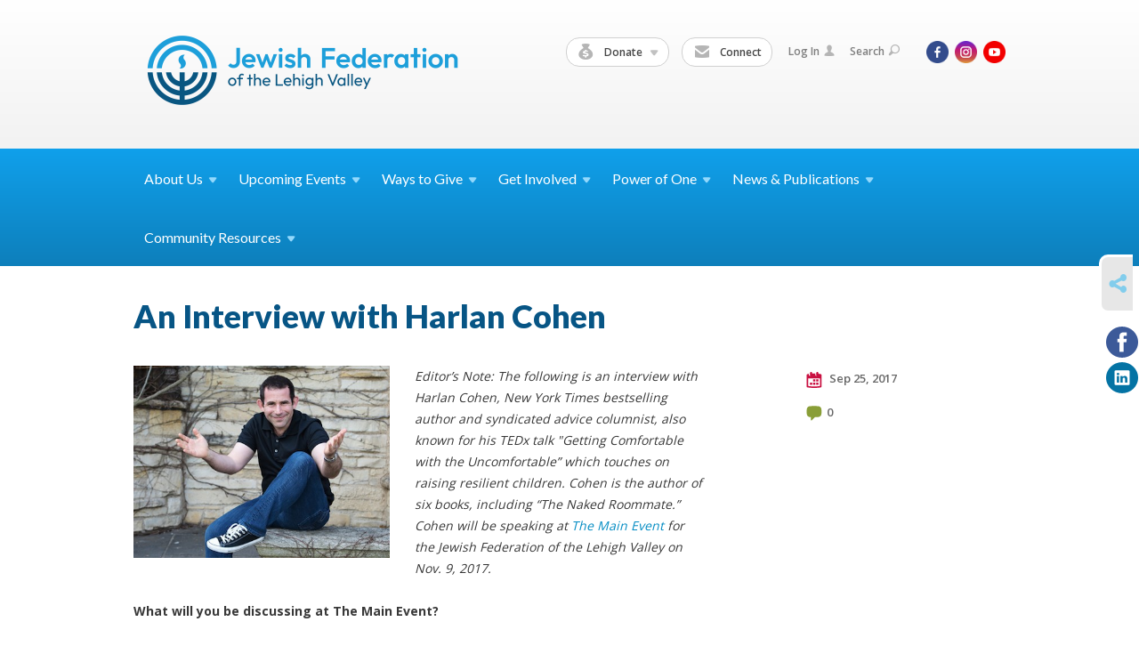

--- FILE ---
content_type: text/html; charset=UTF-8
request_url: https://www.jewishlehighvalley.org/news/an-interview-with-harlan-cohen
body_size: 9635
content:
<!DOCTYPE html>
<html lang="en-US" dir="ltr">
<head>
    
    <title>An Interview with Harlan Cohen
 | Jewish Federation of the Lehigh Valley</title>

    <meta name="description" content="
">
    <meta http-equiv="Content-type" content="text/html; charset=utf-8" />
    <meta name="viewport" content="width=device-width">
    <meta name="format-detection" content="telephone=no">
    <meta name="fedweb-master" content="true">

    

                <meta property="og:image" content="https://cdn.fedweb.org/fed-8/2/Harlan%2520Cohen.jpg?v=1748310076" />
        
    
    
            
            
            <link rel="shortcut icon" href="https://cdn.fedweb.org/fed-8/favicon-1689365999.ico" />
    
    
    <link rel="stylesheet" href="https://cdn.fedweb.org/assets/built/theme_base.css?rel=53c51ab" />
    <link rel="stylesheet" type="text/css" href="https://www.jewishlehighvalley.org/theme-stylesheet/site18_theme1?rel=53c51ab.732b38c1" />

            
        
        
            
            <script>
            (function(i,s,o,g,r,a,m){i['GoogleAnalyticsObject']=r;i[r]=i[r]||function(){
                (i[r].q=i[r].q||[]).push(arguments)},i[r].l=1*new Date();a=s.createElement(o),
                    m=s.getElementsByTagName(o)[0];a.async=1;a.src=g;m.parentNode.insertBefore(a,m)
            })(window,document,'script','//www.google-analytics.com/analytics.js','ga');

            var ga_cookie_domain = "auto";
            ga('create', 'UA-10529324-1', ga_cookie_domain);
            ga('require', 'displayfeatures');
            
            ga('send', 'pageview');
        </script>
    
            <!-- Global site tag (gtag.js) - Google Analytics -->
        <script async src="https://www.googletagmanager.com/gtag/js?id=G-1P60W9E17Y"></script>
        <script>
            window.dataLayer = window.dataLayer || [];
            function gtag(){window.dataLayer.push(arguments);}
            gtag('js', new Date());
            gtag('config', 'G-1P60W9E17Y');
        </script>
    
    
    
    

    
    <script src="//maps.google.com/maps/api/js?key=AIzaSyAVI9EpnhUbtO45EWta7tQ235hxRxVrjN8"></script>

    <script type="text/javascript" src="https://cdn.fedweb.org/assets/built/theme_base.min.js?rel=53c51ab"></script>

    <script type="text/javascript" src="https://cdn.fedweb.org/assets/built/theme1.min.js?rel=53c51ab"></script>

            
        
        
            
            
            
    <!-- Render Embed Codes BEGIN -->
    <!-- Facebook Pixel Code -->
<script>
  !function(f,b,e,v,n,t,s)
  {if(f.fbq)return;n=f.fbq=function(){n.callMethod?
  n.callMethod.apply(n,arguments):n.queue.push(arguments)};
  if(!f._fbq)f._fbq=n;n.push=n;n.loaded=!0;n.version='2.0';
  n.queue=[];t=b.createElement(e);t.async=!0;
  t.src=v;s=b.getElementsByTagName(e)[0];
  s.parentNode.insertBefore(t,s)}(window, document,'script',
  'https://connect.facebook.net/en_US/fbevents.js');
  fbq('init', '320033798991043');
  fbq('track', 'PageView');
</script>
<noscript><img height="1" width="1" style="display:none"
  src="https://www.facebook.com/tr?id=320033798991043&ev=PageView&noscript=1"
/></noscript>
<!-- End Facebook Pixel Code -->


	<!-- Global site tag (gtag.js) - Google Analytics -->
<script async src="https://www.googletagmanager.com/gtag/js?id=UA-10529324-1"></script>
<script>
  window.dataLayer = window.dataLayer || [];
  function gtag(){dataLayer.push(arguments);}
  gtag('js', new Date());

  gtag('config', 'UA-10529324-1');
</script>




    <!-- Render Embed Codes END -->

    <!-- Page Custom CSS BEGIN -->
        <!-- Page Custom CSS END -->

    <!-- Code Component CSS BEGIN -->
            
        <!-- Code Component CSS BEGIN -->

    <!-- Code Component Javascript BEGIN -->
            
        <!-- Code Component Javascript END -->
</head>
<body data-site-type="federation" class=" section-stream section-stream-post section-id-828
">

    
    
    
    <section class="page-wrapper ">
        <header class="
                page-header
            ">
            
                        <div class="sticky-header-container ">
                <div class="header-wrap">
                    <div class="shell">
                        <span class="mobile-top-wrapper">
                            <span class="mobile-top-wrapper-row">
                                <span class="mobile-top-wrapper-cell">
                                    <div id="logo" class=" enlarge">
                                        <a href="https://www.jewishlehighvalley.org">
                                                                                            <img src="https://cdn.fedweb.org/cache/fed-8/site-18-logo-1750191267.png"/>
                                                                                        
                                            <span class="notext">Jewish Federation of the Lehigh Valley</span>
                                        </a>
                                    </div>
                                </span>
                                                                <span class="mobile-top-wrapper-cell">
                                    <a href="#" class="menu-btn">Menu</a>
                                </span>
                            </span>
                        </span>

                                                    <nav class="top-nav">
                                
                                <ul class="round-nav">
                                   <li class="custom-button-item">
                                    <a class="custom-button-link">
                
                                            <i class="ss-icon ss-moneybag"></i>
                    
                                            Donate
                    
                                            <em class="ico-dd-arrow"></em>
                    
                </a>

                                    <div class="dd">
                        <ul>
                                                            <li>
                                    <a href="https://jewishlehighvalley.org/donate" target="_self">Annual Campaign for Jewish Needs</a>
                                </li>
                                                                                        <li>
                                    <a href="https://jewishlehighvalley.org/tribute-cards" target="_self">Tribute Cards &amp; Trees</a>
                                </li>
                                                                                        <li>
                                    <a href="https://jewishlehighvalley.org/swords-of-iron" target="_self">Emergency Campaign for Israel</a>
                                </li>
                                                    </ul>
                    </div>
                            </li>
            
        
            <li class="custom-button-item">
                                    <a href="https://www.jewishlehighvalley.org/email-sign-up" target="_self" class="custom-button-link">
                
                                            <i class="ss-icon ss-mail"></i>
                    
                                            Connect
                    
                    
                </a>

                            </li>
                                            </ul>

                                <ul class="user-nav">
                                    <li class="account-item">
                                                                                    <a href="https://www.jewishlehighvalley.org/login">Log In<i class="ss-icon ico-user ss-user"></i></a>
                                                                            </li>
                                    <li>
                                        <a href="#" class="search-link">Search<i class="ss-icon ico-search ss-search"></i></a>
                                        <form action="https://www.jewishlehighvalley.org/search" method="get" class="top-search">
	<input type="text" class="field" name="keywords" value="" placeholder="Search"/>
	<input type="submit" value="Search" class="submit-button">
</form>                                    </li>
                                </ul>

                                <ul class="social-nav social-nav--inline">
    <li>

                    <a href="https://www.facebook.com/jewishlehighvalley" class="ico ico-fb" alt="facebook" target="_blank"></a>
                    <a href="https://www.instagram.com/jfedlv" class="ico ico-in" alt="instagram" target="_blank"></a>
        
                <i class="ss-icon ico-dd-arrow ss-dropdown"></i>
        <div class="dd">
            <ul>
                                    <li>
                                                    <a href="https://www.youtube.com/channel/UCZcsvd08i37yG4sZZ76AwhQ" class="ico ico-yt" alt="youtube" target="_blank"></a>
                                            </li>
                            </ul>
        </div>
            </li>
</ul>
                            </nav>
                                            </div>
                </div>
                <div class="navs">
                    <nav class="top-nav-mobile">
                        <div class="shell">
                            <ul class="user-nav-mobile">

                                <li class="custom-button-item">
                                    <a class="custom-button-link">
                
                                            <i class="ss-icon ss-moneybag"></i>
                    
                                            Donate
                    
                                            <em class="ico-dd-arrow"></em>
                    
                </a>

                                    <div class="dd">
                        <ul>
                                                            <li>
                                    <a href="https://jewishlehighvalley.org/donate" target="_self">Annual Campaign for Jewish Needs</a>
                                </li>
                                                                                        <li>
                                    <a href="https://jewishlehighvalley.org/tribute-cards" target="_self">Tribute Cards &amp; Trees</a>
                                </li>
                                                                                        <li>
                                    <a href="https://jewishlehighvalley.org/swords-of-iron" target="_self">Emergency Campaign for Israel</a>
                                </li>
                                                    </ul>
                    </div>
                            </li>
            
        
            <li class="custom-button-item">
                                    <a href="https://www.jewishlehighvalley.org/email-sign-up" target="_self" class="custom-button-link">
                
                                            <i class="ss-icon ss-mail"></i>
                    
                                            Connect
                    
                    
                </a>

                            </li>
            
                                
                                                                    <li class="logout-item"><a href="https://www.jewishlehighvalley.org/login">Log In</a></li>
                                                            </ul>
                            
                                                        <ul class="social-nav-mobile">
                                                                <li>
                                    <a href="https://www.facebook.com/jewishlehighvalley" target="_blank">
                                        <img src="https://cdn.fedweb.org/assets/theme1/stylesheets/images/ico-header-fb-tablet.png" alt="facebook" />
                                    </a>
                                </li>
                                                                <li>
                                    <a href="https://www.instagram.com/jfedlv" target="_blank">
                                        <img src="https://cdn.fedweb.org/assets/theme1/stylesheets/images/ico-header-in-tablet.png" alt="instagram" />
                                    </a>
                                </li>
                                                                <li>
                                    <a href="https://www.youtube.com/channel/UCZcsvd08i37yG4sZZ76AwhQ" target="_blank">
                                        <img src="https://cdn.fedweb.org/assets/theme1/stylesheets/images/ico-header-yt-tablet.png" alt="youtube" />
                                    </a>
                                </li>
                                                            </ul>
                        </div>
                    </nav>

                    
                    <nav class="
        main-nav
        align-left
        padding-x-default
        padding-y-default
        font-size-16
        sticky ">
    <div class="shell">

        <ul><li class="taphover"><a href="https://jewishlehighvalley.org/about-us">About <span class="no-wrap">Us<i class="ico-arrow"></i></span></a><div class="dd"><ul><li><a href="https://jewishlehighvalley.org/about-us">Who We Are</a></li><li><a href="https://jewishlehighvalley.org/staff">Board & Staff Directory</a></li><li><a href="https://jewishlehighvalley.org/annual-report">Annual Report & Financials</a></li><li><a href="https://jewishlehighvalley.org/glossary-of-federation-terms">Glossary of Federation Terms</a></li><li><a href="https://jewishlehighvalley.org/about-us/planning-allocations-process">Planning & Allocations Process</a></li><li><a href="https://jewishlehighvalley.org/career-center">Career Center</a></li><li><a href="https://jewishlehighvalley.org/pomegranate">Pomegranate Pin Licensing & Marketing</a></li><li><a href="https://jewishlehighvalley.org/contact">Contact Us</a></li></ul></div></li><li class="taphover"><a href="https://jewishlehighvalley.org/events">Upcoming <span class="no-wrap">Events<i class="ico-arrow"></i></span></a><div class="dd"><ul><li><a href="https://jewishlehighvalley.org/calendar">Community Calendar</a></li><li><a href="https://jewishlehighvalley.org/security-training-schedule">Security Training Schedule</a></li><li><a href="https://jewishlehighvalley.org/special_performance_by_nani_vazana">Special Performance by Nani Vazana</a></li><li><a href="https://jewishlehighvalley.org/unity-in-the-community-2">Unity in the Community 2</a></li><li><a href="https://jewishlehighvalley.org/supersunday">Super Sunday</a></li><li><a href="https://www.jewishlehighvalley.org/calendar/submit" target="_blank">Suggest An Event</a></li><li><a href="https://jewishlehighvalley.org/awards">Annual Meeting Award Nominations</a></li><li><a href="https://jewishlehighvalley.org/email-sign-up">Notification Email Sign-Up</a></li></ul></div></li><li class="taphover"><a href="https://jewishlehighvalley.org/ways-to-give">Ways to <span class="no-wrap">Give<i class="ico-arrow"></i></span></a><div class="dd"><ul><li class="taphover"><a href="https://jewishlehighvalley.org/campaign">Annual Campaign for Jewish <span class="no-wrap">Needs<i class="ico-arrow"></i></span></a><div class="dd"><ul><li ><a href="https://jewishlehighvalley.org/women">Women's Philanthropy</a></li><li><a href="https://jewishlehighvalley.org/maimonides">Maimonides Society</a></li></ul></div></li><li><a href="https://jewishlehighvalley.org/security">Security Campaign</a></li><li class="taphover"><a href="https://jewishlehighvalley.org/ways-to-give/emergency-campaigns">Emergency <span class="no-wrap">Campaigns<i class="ico-arrow"></i></span></a><div class="dd"><ul><li><a href="https://jewishlehighvalley.org/ways-to-give/emergency-campaigns/emergency-campaign-operation-rising-lion">Emergency Campaign Operation Rising Lion</a></li></ul></div></li><li class="taphover"><a href="http://lvjfgiving.org">Planned <span class="no-wrap">Giving<i class="ico-arrow"></i></span></a><div class="dd"><ul><li><a href="https://jewishlehighvalley.org/ways-to-give/endowment-fund-donations">Endowment Fund Donations</a></li><li><a href="https://jewishlehighvalley.org/lifeandlegacy">LIFE & LEGACY</a></li></ul></div></li><li><a href="https://jewishlehighvalley.org/tribute-cards">Tribute Cards & Trees</a></li><li><a href="https://jewishlehighvalley.org/mitzvah">Youth Tzedakah</a></li><li><a href="https://jewishlehighvalley.org/eitc">EITC</a></li></ul></div></li><li class="taphover"><a href="https://jewishlehighvalley.org/get-involved">Get <span class="no-wrap">Involved<i class="ico-arrow"></i></span></a><div class="dd"><ul><li class="taphover"><a href="https://jewishlehighvalley.org/women">Women's <span class="no-wrap">Philanthropy<i class="ico-arrow"></i></span></a><div class="dd"><ul><li><a href="https://jewishlehighvalley.org/dignity-grows">Dignity Grows</a></li><li><a href="https://jewishlehighvalley.org/womens-division/pomegranate-pin-program">Pomegranate Pin Program</a></li></ul></div></li><li><a href="https://jewishlehighvalley.org/nextgen">NextGen</a></li><li class="taphover"><a href="https://jewishlehighvalley.org/maimonides">Maimonides <span class="no-wrap">Society<i class="ico-arrow"></i></span></a><div class="dd"><ul><li><a href="https://jewishlehighvalley.org/maimonides-society-directory">Maimonides Society Directory</a></li><li><a href="https://jewishlehighvalley.org/mpace">Maimonides Perpetual Annual Campaign Endowment</a></li></ul></div></li><li class="taphover"><a href="https://jewishlehighvalley.org/crc">Community Relations <span class="no-wrap">Council<i class="ico-arrow"></i></span></a><div class="dd"><ul><li><a href="https://docs.google.com/forms/d/e/1FAIpQLScJw8rCUYpNAa2JD4-QzGzS0FKS_GNXV50Rs8CtQicORSi5fg/viewform">Report an Incident</a></li><li><a href="https://jewishlehighvalley.org/crc/jewish-news-views">Jewish News & Views</a></li><li><a href="https://jewishlehighvalley.org/crc/take-action">Take Action</a></li></ul></div></li><li class="taphover"><a href="https://jewishlehighvalley.org/connectisrael">Connect with <span class="no-wrap">Israel<i class="ico-arrow"></i></span></a><div class="dd"><ul><li><a href="https://jewishlehighvalley.org/partnership2gether">Partnership2Gether</a></li><li><a href="https://jewishlehighvalley.org/shaliach">Community Shaliach</a></li><li><a href="https://jewishlehighvalley.org/missions">Missions & Travel</a></li><li><a href="https://jewishlehighvalley.org/visit">VISIT Israel Savings Partnership</a></li></ul></div></li><li><a href="https://jewishlehighvalley.org/pj">PJ Library</a></li><li><a href="https://jewishlehighvalley.org/shalom-baby">Shalom Baby</a></li><li><a href="https://jewishlehighvalley.org/mitzvah">Give a Mitzvah, Do a Mitzvah</a></li></ul></div></li><li class="taphover"><a href="https://jewishlehighvalley.org/power-of-one-home">Power of <span class="no-wrap">One<i class="ico-arrow"></i></span></a><div class="dd"><ul><li><a href="https://jewishlehighvalley.org/power-of-one-key-messages">Key Messages</a></li><li><a href="https://jewishlehighvalley.org/power-of-one-have-the-conversation">Have the Conversation</a></li><li><a href="https://jewishlehighvalley.org/power-of-one-history-of-the-conflict">History of the Conflict</a></li><li><a href="https://jewishlehighvalley.org/power-of-one-antisemitism-and-israel-resources">Antisemitism and Israel Resources</a></li><li><a href="https://jewishlehighvalley.org/power-of-one-resources-k-12-parents">Resources: K-12 Parents</a></li><li><a href="https://jewishlehighvalley.org/power-of-one-resources-on-campus">Resources: On Campus</a></li><li><a href="https://jewishlehighvalley.org/power-of-one-resources-mental-well-being">Resources: Mental Well-being</a></li><li><a href="https://jewishlehighvalley.org/power-of-one-resources-for-children">Resources: Talking to Young Children</a></li></ul></div></li><li class="taphover"><a href="https://jewishlehighvalley.org/publications">News & <span class="no-wrap">Publications<i class="ico-arrow"></i></span></a><div class="dd"><ul><li class="taphover"><a href="https://jewishlehighvalley.org/hakol">HAKOL <span class="no-wrap">Online<i class="ico-arrow"></i></span></a><div class="dd"><ul><li><a href="https://jewishlehighvalley.org/hakol/jeri">From the Desk of Jeri Zimmerman</a></li><li><a href="https://jewishlehighvalley.org/high-school-seniors">High School Seniors</a></li><li><a href="https://jewishlehighvalley.org/hakol/crossword">crossword answer key</a></li></ul></div></li><li><a href="https://jewishlehighvalley.org/special-sections">HAKOL Special Sections</a></li><li><a href="https://jewishlehighvalley.org/maimonides-society-directory">Maimonides Society Directory</a></li><li class="taphover"><a href="https://jewishlehighvalley.org/advertising">Advertising <span class="no-wrap">Opportunities<i class="ico-arrow"></i></span></a><div class="dd"><ul><li><a href="https://jewishlehighvalley.givingfuel.com/advertising-sponsorships">Advertising Payment Form</a></li></ul></div></li><li><a href="https://jewishlehighvalley.org/news">Community News </a></li><li><a href="https://jewishlehighvalley.org/crc/jewish-news-views">Jewish News & Views</a></li><li><a href="https://www.shalomlehighvalley.org/">Shalom Lehigh Valley</a></li><li><a href="https://jewishlehighvalley.org/obituaries">Obituaries</a></li></ul></div></li><li class="taphover"><a href="https://www.shalomlehighvalley.org/">Community <span class="no-wrap">Resources<i class="ico-arrow"></i></span></a><div class="dd"><ul><li><a href="https://jewishlehighvalley.org/incidentreporting">Report an Incident</a></li><li><a href="https://www.shalomlehighvalley.org/">About the Jewish Community</a></li><li class="taphover"><a href="https://jewishlehighvalley.org/hrc">Holocaust Resource <span class="no-wrap">Center<i class="ico-arrow"></i></span></a><div class="dd"><ul><li><a href="https://jewishlehighvalley.org/legacy">Holocaust Legacy Exhibit</a></li></ul></div></li><li><a href="https://jewishlehighvalley.org/scholarships">Scholarships & Grants</a></li><li><a href="http://www.lvjcc.org">Jewish Community Center</a></li><li><a href="http://www.jdslv.org">Jewish Day School</a></li><li><a href="http://www.jfslv.org">Jewish Family Service</a></li></ul></div></li></ul>

        
    </div>
</nav>

                </div>
            </div>

            
                            
                                    </header>

                                    <section class="page-main">
        <div class="shell">
            <section class="row">
                <section class="col-12">
                    <header class="page-title">
                        <h2>An Interview with Harlan Cohen</h2>
                        
                                            </header>
                </section>
            </section>
        </div>
        <div class="shell">
            <section class="row">
                <section class="col-8">
                    <article class="article">

                                                    <a href="https://cdn.fedweb.org/cache/fed-8/2/Harlan%2520Cohen_455915_resize_990__1_.jpg?v=1748310076" class="entry-thumbnail cboxElement">
                                <img src="https://cdn.fedweb.org/cache/fed-8/2/Harlan%2520Cohen_455915_resize_990__1_.jpg?v=1748310076" alt="" title=""/>
                            </a>
                        
                        
                        <div class="editor-copy">
                            <p><em>Editor’s Note: The following is an interview with Harlan Cohen, New York Times bestselling author and syndicated advice columnist, also known for his TEDx talk "Getting Comfortable with the Uncomfortable” which touches on raising resilient children. Cohen is the author of six books, including “The Naked Roommate.” Cohen will be speaking at <a data-internal-link="yes" href="https://jewishlehighvalley.org/unity-in-the-community-2" target="_self">The Main Event</a> for the Jewish Federation of the Lehigh Valley on Nov. 9, 2017.</em></p>

<p><strong>What will you be discussing at The Main Event?</strong></p>

<p>It’s going to be a lot about transition ... It’s an event that every parent, regardless of whether their child is in kindergarten or a teenager, can really appreciate, because the fundamentals, the framework of transition, is something all of us can relate to in our lives as parents and as individuals. Life is constantly changing, and what I’ve discovered over the years is that we don’t teach our kids – and no one teaches us – how to go from one place to another and navigate the big changes, whether they are social, emotional, physical, financial or academic. Those are the five big changes, and I’m going to help parents, their kids and everybody who’s there really get comfortable with the uncomfortable that’s part of change.</p>

<p>This is going to be such a fun night; it’s going to be incredibly interactive. People get to text me questions live during the event, and then I also am always interacting with people who are there and learning as much about them as they get to know about me, and using real-life examples and real issues that are affecting your community as the focal point of what I get to deliver.</p>

<p>It’s funny, too. It’s light but it’s powerful, and people leave with insight into their own lives. It really helps us to be better parents, better partners and more in alignment with who we are and what we want. I love doing it.</p>

<p><strong>How did you start grappling with these ideas?</strong></p>

<p>I had a really difficult transition to life in college, and I ended up transferring. I had an internship at the Tonight Show with Jay Leno one summer, and that’s when I came up with the idea to write an advice column. I went back to Indiana University and started writing the column, and it was during that time that real students started to write to me sharing their challenges and life issues. This is when I started to realize that so many students struggle when it comes to navigating all of these big changes.</p>

<p>Two of the most shocking statistics are, nationally, 47 percent of first-year college students have felt hopeless over the previous 12 months, and over a third were so depressed that it was hard to get their work done. It doesn’t have to be this way. My mission is to change how we look at transition and navigating change so that we can be equipped to work through the uncomfortable without it becoming all-consuming. It was only after researching and writing “The Naked Roommate and 107 Other Issues You Might Run Into in College” that it became even clearer to me that this isn’t a me issue, this is an epidemic. It’s something we all experience.</p>

<p><strong>Keeping those statistics in mind, do you see your methods as a way to challenge a negative mindset?</strong></p>

<p>I look at these statistics and I see students who don’t know what’s coming, who are unequipped to navigate the normal changes that are part of transition, and they panic. They’re not resilient and gritty enough to get through the normal “tough stuff,” and as a result, we see these statistics of students who really struggle. One of my goals is to give parents deeper insight and tools so that they can help their children to be better at navigating change, anticipating the challenges ahead and to be empowered to be self-advocates and work through the “tough stuff” that so many students struggle with.</p>

<p><strong>What applications do you see for parents and other members of the community?</strong></p>

<p>What I’m sharing can be applied to anyone at any time in their life. From birth to death, and everything in-between, we are constantly dealing with change. Birth, marriage, divorce, loss, professional changes – it is a constant change, and the framework I introduce is relevant to everyone.</p>

<p>I was at one event for kindergarten through 5th grade parents, and one of the moms left and the first thing she did was call her mom and say, “Hey Mom, here’s a way that you can look at the changes you’re going through.” Her mom was retired, had recently lost her spouse and was dealing with big life issues. She took exactly what we talked about at a K-5 event and took the message and was able to be the person in her mom’s corner to help her mom to navigate these big life changes she was facing.</p>

<p>At the event, I’ll touch a lot on college, but I’ll also touch on all aspects of our lives. To give you a larger perspective, my expertise is in helping people to navigate change. I have my “Naked Roommate” books for students and parents, a book called “Dads Expecting Too,” which is a book about pregnancy, a book called “Getting Naked: Five Steps to Finding the Love of Your Life (While Fully Clothed and Totally Sober),” which navigates the change from being single to being in a relationship. There’s a constant theme of going from one place to another. How to navigate those changes is universal. I call what I share transition framework; that can help with any stage of life.</p>

<p>Personally, I’m married with three kids, and being a parent has really also given me even more insight into what so many families are dealing with. I’m able to draw on professional expertise and personal challenges that we’ve faced.</p>

<p>The Jewish stuff, this is an event that’s really for everyone, but I feel that being Jewish and being someone who is part of a larger community has always been a source of strength, and a powerful connection that’s something I take a lot of pride in.</p>

<p>I talk a lot about people, places, and patience, that’s a very important theme that I’ll be sharing more about at the event, but my connection to the Jewish community has always been important. Judaism has always been a place with people that has helped me to be comfortable and grounded. I’m really grateful to be able to do something with your community.</p>

<p><strong>What do you want people to know before the event?</strong></p>

<p>I’m so grateful to be able to share this because I know that it’s a really powerful message that has a history of leaving a lasting impact.</p>

<p>I’m so excited to meet everybody. With me it’s not hello and goodbye, it’s hello and so nice to meet you, I’m in your corner, let’s continue this relationship.</p>

<p><a data-internal-link="yes" href="https://jewishlehighvalley.org/unity-in-the-community-2" target="_self">LEARN MORE ABOUT THE MAIN EVENT</a></p>

                        </div>

                    </article>

                    

                </section><!-- /column left -->
                <aside class="col-3 offset-1">
                    <div class="widget">
                        <ul class="headers">
                            <li><a href="#" title="Sep 25, 2017 2:24pm">
                                <i class="ico-calendar"></i>
                                    Sep 25, 2017
                                 </a></li>
                                                            <li><a href="#comments"><i class="ico-comments"></i>0</a></li>
                            
                        </ul>

                                                                            
                    </div>

                    
                    

                </aside>
            </section>
        </div>
        

        <a name="comments"></a>
    <section class="comments">
        <div class="shell">
            <div class="row">
                <div class="col-8">
                    <header class="heading clearfix">
                        <h3 class="left"><span class="counter">0</span>Comments</h3>
                        <a href="#" class="cta-btn right js-add-comment"><i class="ico-add"></i>Add Comment</a>
                    </header>

                    <div class="add-comment-area clearfix" style="display: none;">
                        
                                                    
                                                            <div class="commenting-disabled">
                                    <p class="login-warning">Please <a href="https://www.jewishlehighvalley.org/login?return=https%3A%2F%2Fwww.jewishlehighvalley.org%2Fnews%2Fan-interview-with-harlan-cohen%23comments">login</a> to leave a comment</p>
                                </div>
                                                                        </div>

                    
                </div>
            </div>
        </div>
    </section>
    <script type="text/javascript">
        if (typeof forms_to_validate == 'undefined')
        {
            forms_to_validate = {};
        }

        forms_to_validate['.entry-comments-form'] = {
            comment: {
                presence: {message: '^This field is required'}
            }
        };

        
            </script>

        <nav class="post-nav">
        <div class="shell">
            <div class="row">
                <div class="col-5">

                                            <a href="https://jewishlehighvalley.org/news/jfs-pairs-volunteers-with-older-adults-for-shopping-experience" class="prev">
                            <i class="arrow"></i>JFS Pairs Volunteers with Older Adults for Shopping Experience
                        </a>
                    
                </div>
                <div class="col-5 offset-2">

                                            <a href="https://jewishlehighvalley.org/news/hurricanes-harvey-and-irma-jewish-community-responds" class="next">
                            <i class="arrow"></i>Hurricanes Harvey and Irma: Jewish Community Responds
                        </a>
                    
                </div>
            </div>
        </div>
    </nav>

    </section>

        
        <section class="hovering-side-bar unpositioned">
            <div class="items">
                                        <div class="item social_share-hover social_share">
        <a href="" class="btn">
            <i class="ss-icon ss-share"></i>
        </a>
        <span class="hovering-link-text sr-only">Share</span>
            <div class="share_box" style="height: auto;">
                <ul class="sharing share">
                                                                <li>
                            <a class="icon facebook" data-sharer="facebook" data-url="https://www.jewishlehighvalley.org/news/an-interview-with-harlan-cohen"><i class="facebook"></i></a>
                        </li>
                                                                <li>
                            <a class="icon linkedin" data-sharer="linkedin" data-url="https://www.jewishlehighvalley.org/news/an-interview-with-harlan-cohen"><i class="linkedin"></i></a>
                        </li>
                                                                            </ul>
            </div>
    </div>
            </div>
        </section>

        <div class="footer-push"></div>
    </section>

    <footer class="page-footer">
        <div class="footer-wrapper">
            <div class="footer-row row row-has-footernavigation row-has-contactus row-has-wysiwyg row-has-code "
                 >
                <div class="shell">
                    <section class="footer-section flex-container justify-space-between nowrap">
                                                            <section class="flex-item col-6 footer-column item-count-1">
                                    <div class="footer-column-wrapper">
                                                                                                                                                                                        <div id="component-518258" class="component-container component-class-footernavigation ">
                                                        <div class="footer-navigation">
    <div class="flex-container justify-space-between" data-cols="3">
        <div class="flex-item">
                                     <h4>                 <a href="https://jewishlehighvalley.org/about-us">ABOUT US</a>
                 </h4>             
            <div class="flex-item">
                                                        <a href="https://jewishlehighvalley.org/staff">Staff Directory</a>
                                        </div>
    
        <div class="flex-item">
                                                        <a href="https://www.jewishlehighvalley.org/privacy-policy">Privacy Policy</a>
                                        </div>
    
        <div class="flex-item">
                                                        <a href="https://www.jewishlehighvalley.org/terms-of-use">Terms of Use</a>
                                        </div>
    
        <div class="flex-item">
                                                        <a href="https://jewishlehighvalley.org/career-center">Career Center</a>
                                        </div>
    
        <div class="flex-item">
                                                        <a href="https://jewishlehighvalley.org/annual-report">Annual Report</a>
                                        </div>
    
        <div class="flex-item">
                                                        <a href="https://jewishlehighvalley.org/directory">Community Directory</a>
                                        </div>
                </div>
    
        <div class="flex-item">
                                     <h4>                 <a href="https://jewishlehighvalley.org/campaign"> DONATE</a>
                 </h4>             
            <div class="flex-item">
                                                        <a href="https://www.jewishlehighvalley.org/swords-of-iron">Operation Swords of Iron</a>
                                        </div>
    
        <div class="flex-item">
                                                        <a href="https://jewishlehighvalley.org/campaign">Annual Campaign</a>
                                        </div>
    
        <div class="flex-item">
                                                        <a href="http://lvjfgiving.org">Planned Giving</a>
                                        </div>
    
        <div class="flex-item">
                                                        <a href="https://jewishlehighvalley.org/tribute-cards">Tribute Cards & Trees</a>
                                        </div>
    
        <div class="flex-item">
                                                        <a href="https://jewishlehighvalley.org/maimonides">Maimonides Society</a>
                                        </div>
    
        <div class="flex-item">
                                                        <a href="https://jewishlehighvalley.org/eitc">EITC Program</a>
                                        </div>
                </div>
    
        <div class="flex-item">
                                     <h4>                 <a href="https://jewishlehighvalley.org/get-involved"> RESOURCES</a>
                 </h4>             
            <div class="flex-item">
                                                        <a href="https://jewishlehighvalley.org/calendar">Community Calendar</a>
                                        </div>
    
        <div class="flex-item">
                                                        <a href="https://jewishlehighvalley.org/hakol">HAKOL Online</a>
                                        </div>
    
        <div class="flex-item">
                                                        <a href="https://jewishlehighvalley.org/pj">PJ Library</a>
                                        </div>
    
        <div class="flex-item">
                                                        <a href="https://jewishlehighvalley.org/scholarships">Scholarships & Grants</a>
                                        </div>
    
        <div class="flex-item">
                                                        <a href="https://jewishlehighvalley.org/womens-division/pomegranate-pin-program">Pomegranate Pin Program</a>
                                        </div>
    
        <div class="flex-item">
                                                        <a href="https://jewishlehighvalley.org/legacy">Legacy Exhibit</a>
                                        </div>
                </div>
        </div>
</div>
                                                    </div>
                                                                                                                                                                        </div>
                                </section>
                                                            <section class="flex-item col-3 footer-column item-count-1">
                                    <div class="footer-column-wrapper">
                                                                                                                                                                                        <div id="component-518259" class="component-container component-class-contactus ">
                                                        <div class="contact-us">
    <h4>CONTACT US</h4>
    <address>
        <p class="location">
            <i class="ss-icon ss-location"></i><br>
            
                            Jewish Federation of the Lehigh Valley<br />
            
                            702 N. 22nd St. <br />
            
            
            Allentown, PA 18104
        </p>
        <p class="contact" style="margin-top: 12px;">
            <i class="ss-icon ss-phone"></i><br>

                            Ph: 610-821-5500  |  Fax: 610-821-8946 <br />
            
            <a class="contact-email" href="/cdn-cgi/l/email-protection#6409050d08060b1c240e0208124a0b1603"><span class="__cf_email__" data-cfemail="204d41494c424f58604a464c560e4f5247">[email&#160;protected]</span></a>
        </p>
    </address>
</div>

                                                    </div>
                                                                                                                                                                        </div>
                                </section>
                                                            <section class="flex-item col-3 footer-column item-count-2">
                                    <div class="footer-column-wrapper">
                                                                                                                                                                                        <div id="component-518260" class="component-container component-class-wysiwyg ">
                                                        <div class="editor-copy"><div class="signup">
<h4><a data-internal-link="yes" href="https://www.jewishlehighvalley.org/email-sign-up" target="_blank">CONNECT</a></h4>
<span style="caret-color: rgb(34, 34, 34); color: rgb(34, 34, 34); font-family: Arial, Helvetica, sans-serif; font-size: small;"><!-- Begin Constant Contact Inline Form Code --></span> <!-- Begin Constant Contact Inline Form Code -->


<div caret-color:="" class="ctct-inline-form" color:="" data-form-id="8375156c-b4c8-</span><wbr style=" font-family:="" span="" style="caret-color: rgb(34, 34, 34); color: rgb(34, 34, 34); font-family: Arial, Helvetica, sans-serif; font-size: small;"> </div>
<br style="caret-color: rgb(34, 34, 34); color: rgb(34, 34, 34); font-family: Arial, Helvetica, sans-serif;" />
<span style="caret-color: rgb(34, 34, 34); color: rgb(34, 34, 34); font-family: Arial, Helvetica, sans-serif; font-size: small;"><!-- End Constant Contact Inline Form Code --></span></div></div>
                                                    </div>
                                                                                                                                                                                                                                                                                    <div id="component-543407" class="component-container component-class-code ">
                                                        <div class="component-code -no-spacing">
        <a href="https://www.guidestar.org/profile/23-6396949" target="_blank"><img src="https://widgets.guidestar.org/gximage2?o=7123748&l=v4" /></a>
	</div>



                                                    </div>
                                                                                                                                                                        </div>
                                </section>
                                                </section> <!-- /.footer-section -->
                </div> <!-- /.shell -->
            </div> <!-- /.footer-row -->
            

        </div> <!-- /.footer-wrapper -->
        <section class="copy">
            <div class="shell">
                <p class="left"><a href="#" class="logo">
                                            <img src="https://cdn.fedweb.org/assets/theme1/stylesheets/images/logo-footer.png" alt="" />
                                    </a> Copyright &copy; 2026 Jewish Federation of the Lehigh Valley. All Rights Reserved.</p>
                                    <p class="right">Powered by FEDWEB &reg; Central     <a href="https://www.jewishlehighvalley.org/privacy-policy" class="privacy-policy">Privacy Policy</a>     <a href="https://www.jewishlehighvalley.org/terms-of-use">Terms of Use</a></p>
                            </div>
        </section> <!-- /.copy -->
    </footer>

    
    
    
    
    
    
    
    
    <script data-cfasync="false" src="/cdn-cgi/scripts/5c5dd728/cloudflare-static/email-decode.min.js"></script><script type="text/javascript">
	window.base_asset_url = "https:\/\/cdn.fedweb.org\/";
</script>

    
        
    
</body>
</html>
